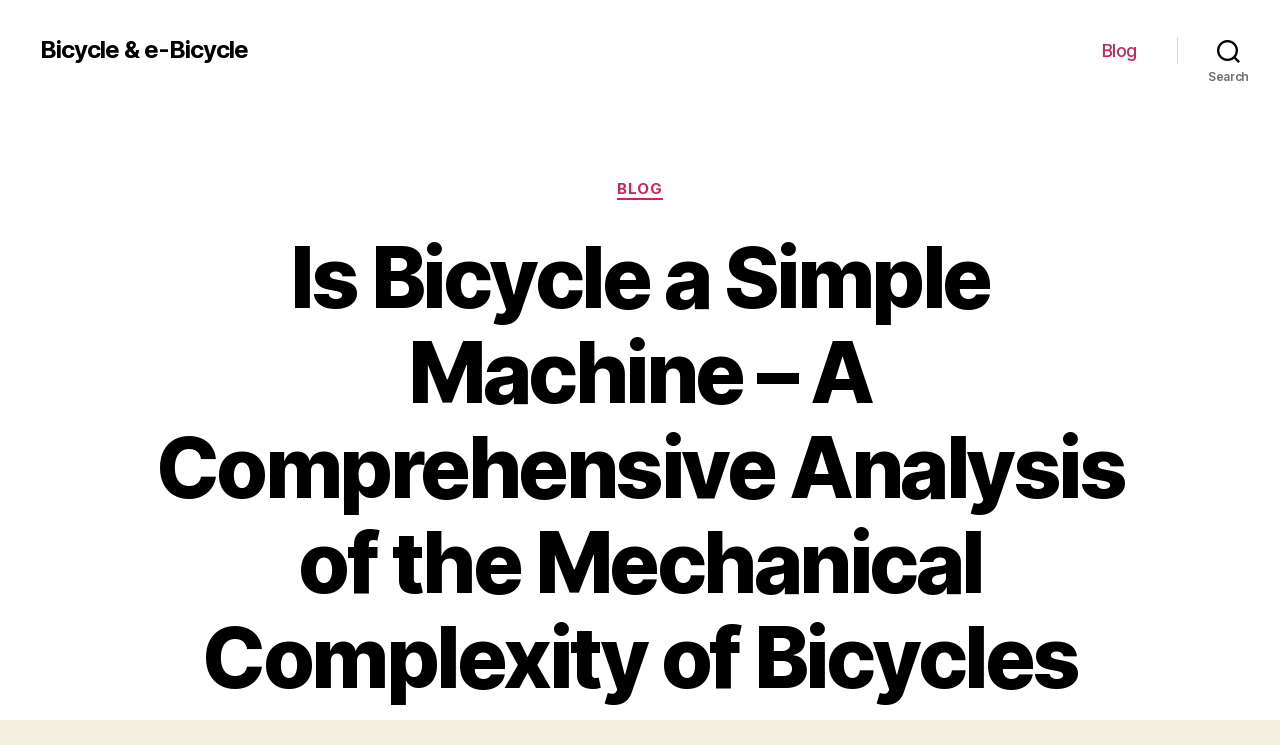

--- FILE ---
content_type: text/html; charset=UTF-8
request_url: https://bicyclepotential.org/blog/is-bicycle-a-simple-machine-a-comprehensive-analysis-of-the-mechanical-complexity-of-bicycles
body_size: 23682
content:
<!DOCTYPE html>

<html class="no-js" lang="en-US">

	<head>

		<meta charset="UTF-8">
		<meta name="viewport" content="width=device-width, initial-scale=1.0" >

		<link rel="profile" href="https://gmpg.org/xfn/11">

		<meta name='robots' content='index, follow, max-image-preview:large, max-snippet:-1, max-video-preview:-1' />

	<!-- This site is optimized with the Yoast SEO Premium plugin v20.7 (Yoast SEO v21.6) - https://yoast.com/wordpress/plugins/seo/ -->
	<title>Discovering If a Bicycle Is a Simple Machine</title>
	<meta name="description" content="Explore the concept of simplicity in bicycle mechanics and uncover whether a bicycle can be classified as a simple machine." />
	<link rel="canonical" href="https://bicyclepotential.org/blog/is-bicycle-a-simple-machine-a-comprehensive-analysis-of-the-mechanical-complexity-of-bicycles" />
	<meta property="og:locale" content="en_US" />
	<meta property="og:type" content="article" />
	<meta property="og:title" content="Is Bicycle a Simple Machine - A Comprehensive Analysis of the Mechanical Complexity of Bicycles" />
	<meta property="og:description" content="Explore the concept of simplicity in bicycle mechanics and uncover whether a bicycle can be classified as a simple machine." />
	<meta property="og:url" content="https://bicyclepotential.org/blog/is-bicycle-a-simple-machine-a-comprehensive-analysis-of-the-mechanical-complexity-of-bicycles" />
	<meta property="og:site_name" content="Bicycle &amp; e-Bicycle" />
	<meta property="article:published_time" content="2023-12-08T15:48:44+00:00" />
	<meta name="author" content="bicycle-u" />
	<meta name="twitter:card" content="summary_large_image" />
	<meta name="twitter:label1" content="Written by" />
	<meta name="twitter:data1" content="bicycle-u" />
	<meta name="twitter:label2" content="Est. reading time" />
	<meta name="twitter:data2" content="29 minutes" />
	<!-- / Yoast SEO Premium plugin. -->


<link rel="alternate" type="application/rss+xml" title="Bicycle &amp; e-Bicycle &raquo; Feed" href="https://bicyclepotential.org/feed" />
<link rel="alternate" type="application/rss+xml" title="Bicycle &amp; e-Bicycle &raquo; Comments Feed" href="https://bicyclepotential.org/comments/feed" />
<link rel="alternate" type="application/rss+xml" title="Bicycle &amp; e-Bicycle &raquo; Is Bicycle a Simple Machine &#8211; A Comprehensive Analysis of the Mechanical Complexity of Bicycles Comments Feed" href="https://bicyclepotential.org/blog/is-bicycle-a-simple-machine-a-comprehensive-analysis-of-the-mechanical-complexity-of-bicycles/feed" />
<link rel="alternate" title="oEmbed (JSON)" type="application/json+oembed" href="https://bicyclepotential.org/wp-json/oembed/1.0/embed?url=https%3A%2F%2Fbicyclepotential.org%2Fblog%2Fis-bicycle-a-simple-machine-a-comprehensive-analysis-of-the-mechanical-complexity-of-bicycles" />
<link rel="alternate" title="oEmbed (XML)" type="text/xml+oembed" href="https://bicyclepotential.org/wp-json/oembed/1.0/embed?url=https%3A%2F%2Fbicyclepotential.org%2Fblog%2Fis-bicycle-a-simple-machine-a-comprehensive-analysis-of-the-mechanical-complexity-of-bicycles&#038;format=xml" />
<style id='wp-img-auto-sizes-contain-inline-css'>
img:is([sizes=auto i],[sizes^="auto," i]){contain-intrinsic-size:3000px 1500px}
/*# sourceURL=wp-img-auto-sizes-contain-inline-css */
</style>
<style id='wp-emoji-styles-inline-css'>

	img.wp-smiley, img.emoji {
		display: inline !important;
		border: none !important;
		box-shadow: none !important;
		height: 1em !important;
		width: 1em !important;
		margin: 0 0.07em !important;
		vertical-align: -0.1em !important;
		background: none !important;
		padding: 0 !important;
	}
/*# sourceURL=wp-emoji-styles-inline-css */
</style>
<style id='wp-block-library-inline-css'>
:root{--wp-block-synced-color:#7a00df;--wp-block-synced-color--rgb:122,0,223;--wp-bound-block-color:var(--wp-block-synced-color);--wp-editor-canvas-background:#ddd;--wp-admin-theme-color:#007cba;--wp-admin-theme-color--rgb:0,124,186;--wp-admin-theme-color-darker-10:#006ba1;--wp-admin-theme-color-darker-10--rgb:0,107,160.5;--wp-admin-theme-color-darker-20:#005a87;--wp-admin-theme-color-darker-20--rgb:0,90,135;--wp-admin-border-width-focus:2px}@media (min-resolution:192dpi){:root{--wp-admin-border-width-focus:1.5px}}.wp-element-button{cursor:pointer}:root .has-very-light-gray-background-color{background-color:#eee}:root .has-very-dark-gray-background-color{background-color:#313131}:root .has-very-light-gray-color{color:#eee}:root .has-very-dark-gray-color{color:#313131}:root .has-vivid-green-cyan-to-vivid-cyan-blue-gradient-background{background:linear-gradient(135deg,#00d084,#0693e3)}:root .has-purple-crush-gradient-background{background:linear-gradient(135deg,#34e2e4,#4721fb 50%,#ab1dfe)}:root .has-hazy-dawn-gradient-background{background:linear-gradient(135deg,#faaca8,#dad0ec)}:root .has-subdued-olive-gradient-background{background:linear-gradient(135deg,#fafae1,#67a671)}:root .has-atomic-cream-gradient-background{background:linear-gradient(135deg,#fdd79a,#004a59)}:root .has-nightshade-gradient-background{background:linear-gradient(135deg,#330968,#31cdcf)}:root .has-midnight-gradient-background{background:linear-gradient(135deg,#020381,#2874fc)}:root{--wp--preset--font-size--normal:16px;--wp--preset--font-size--huge:42px}.has-regular-font-size{font-size:1em}.has-larger-font-size{font-size:2.625em}.has-normal-font-size{font-size:var(--wp--preset--font-size--normal)}.has-huge-font-size{font-size:var(--wp--preset--font-size--huge)}.has-text-align-center{text-align:center}.has-text-align-left{text-align:left}.has-text-align-right{text-align:right}.has-fit-text{white-space:nowrap!important}#end-resizable-editor-section{display:none}.aligncenter{clear:both}.items-justified-left{justify-content:flex-start}.items-justified-center{justify-content:center}.items-justified-right{justify-content:flex-end}.items-justified-space-between{justify-content:space-between}.screen-reader-text{border:0;clip-path:inset(50%);height:1px;margin:-1px;overflow:hidden;padding:0;position:absolute;width:1px;word-wrap:normal!important}.screen-reader-text:focus{background-color:#ddd;clip-path:none;color:#444;display:block;font-size:1em;height:auto;left:5px;line-height:normal;padding:15px 23px 14px;text-decoration:none;top:5px;width:auto;z-index:100000}html :where(.has-border-color){border-style:solid}html :where([style*=border-top-color]){border-top-style:solid}html :where([style*=border-right-color]){border-right-style:solid}html :where([style*=border-bottom-color]){border-bottom-style:solid}html :where([style*=border-left-color]){border-left-style:solid}html :where([style*=border-width]){border-style:solid}html :where([style*=border-top-width]){border-top-style:solid}html :where([style*=border-right-width]){border-right-style:solid}html :where([style*=border-bottom-width]){border-bottom-style:solid}html :where([style*=border-left-width]){border-left-style:solid}html :where(img[class*=wp-image-]){height:auto;max-width:100%}:where(figure){margin:0 0 1em}html :where(.is-position-sticky){--wp-admin--admin-bar--position-offset:var(--wp-admin--admin-bar--height,0px)}@media screen and (max-width:600px){html :where(.is-position-sticky){--wp-admin--admin-bar--position-offset:0px}}

/*# sourceURL=wp-block-library-inline-css */
</style><style id='wp-block-search-inline-css'>
.wp-block-search__button{margin-left:10px;word-break:normal}.wp-block-search__button.has-icon{line-height:0}.wp-block-search__button svg{height:1.25em;min-height:24px;min-width:24px;width:1.25em;fill:currentColor;vertical-align:text-bottom}:where(.wp-block-search__button){border:1px solid #ccc;padding:6px 10px}.wp-block-search__inside-wrapper{display:flex;flex:auto;flex-wrap:nowrap;max-width:100%}.wp-block-search__label{width:100%}.wp-block-search.wp-block-search__button-only .wp-block-search__button{box-sizing:border-box;display:flex;flex-shrink:0;justify-content:center;margin-left:0;max-width:100%}.wp-block-search.wp-block-search__button-only .wp-block-search__inside-wrapper{min-width:0!important;transition-property:width}.wp-block-search.wp-block-search__button-only .wp-block-search__input{flex-basis:100%;transition-duration:.3s}.wp-block-search.wp-block-search__button-only.wp-block-search__searchfield-hidden,.wp-block-search.wp-block-search__button-only.wp-block-search__searchfield-hidden .wp-block-search__inside-wrapper{overflow:hidden}.wp-block-search.wp-block-search__button-only.wp-block-search__searchfield-hidden .wp-block-search__input{border-left-width:0!important;border-right-width:0!important;flex-basis:0;flex-grow:0;margin:0;min-width:0!important;padding-left:0!important;padding-right:0!important;width:0!important}:where(.wp-block-search__input){appearance:none;border:1px solid #949494;flex-grow:1;font-family:inherit;font-size:inherit;font-style:inherit;font-weight:inherit;letter-spacing:inherit;line-height:inherit;margin-left:0;margin-right:0;min-width:3rem;padding:8px;text-decoration:unset!important;text-transform:inherit}:where(.wp-block-search__button-inside .wp-block-search__inside-wrapper){background-color:#fff;border:1px solid #949494;box-sizing:border-box;padding:4px}:where(.wp-block-search__button-inside .wp-block-search__inside-wrapper) .wp-block-search__input{border:none;border-radius:0;padding:0 4px}:where(.wp-block-search__button-inside .wp-block-search__inside-wrapper) .wp-block-search__input:focus{outline:none}:where(.wp-block-search__button-inside .wp-block-search__inside-wrapper) :where(.wp-block-search__button){padding:4px 8px}.wp-block-search.aligncenter .wp-block-search__inside-wrapper{margin:auto}.wp-block[data-align=right] .wp-block-search.wp-block-search__button-only .wp-block-search__inside-wrapper{float:right}
/*# sourceURL=https://bicyclepotential.org/wp-includes/blocks/search/style.min.css */
</style>
<style id='global-styles-inline-css'>
:root{--wp--preset--aspect-ratio--square: 1;--wp--preset--aspect-ratio--4-3: 4/3;--wp--preset--aspect-ratio--3-4: 3/4;--wp--preset--aspect-ratio--3-2: 3/2;--wp--preset--aspect-ratio--2-3: 2/3;--wp--preset--aspect-ratio--16-9: 16/9;--wp--preset--aspect-ratio--9-16: 9/16;--wp--preset--color--black: #000000;--wp--preset--color--cyan-bluish-gray: #abb8c3;--wp--preset--color--white: #ffffff;--wp--preset--color--pale-pink: #f78da7;--wp--preset--color--vivid-red: #cf2e2e;--wp--preset--color--luminous-vivid-orange: #ff6900;--wp--preset--color--luminous-vivid-amber: #fcb900;--wp--preset--color--light-green-cyan: #7bdcb5;--wp--preset--color--vivid-green-cyan: #00d084;--wp--preset--color--pale-cyan-blue: #8ed1fc;--wp--preset--color--vivid-cyan-blue: #0693e3;--wp--preset--color--vivid-purple: #9b51e0;--wp--preset--color--accent: #cd2653;--wp--preset--color--primary: #000000;--wp--preset--color--secondary: #6d6d6d;--wp--preset--color--subtle-background: #dcd7ca;--wp--preset--color--background: #f5efe0;--wp--preset--gradient--vivid-cyan-blue-to-vivid-purple: linear-gradient(135deg,rgb(6,147,227) 0%,rgb(155,81,224) 100%);--wp--preset--gradient--light-green-cyan-to-vivid-green-cyan: linear-gradient(135deg,rgb(122,220,180) 0%,rgb(0,208,130) 100%);--wp--preset--gradient--luminous-vivid-amber-to-luminous-vivid-orange: linear-gradient(135deg,rgb(252,185,0) 0%,rgb(255,105,0) 100%);--wp--preset--gradient--luminous-vivid-orange-to-vivid-red: linear-gradient(135deg,rgb(255,105,0) 0%,rgb(207,46,46) 100%);--wp--preset--gradient--very-light-gray-to-cyan-bluish-gray: linear-gradient(135deg,rgb(238,238,238) 0%,rgb(169,184,195) 100%);--wp--preset--gradient--cool-to-warm-spectrum: linear-gradient(135deg,rgb(74,234,220) 0%,rgb(151,120,209) 20%,rgb(207,42,186) 40%,rgb(238,44,130) 60%,rgb(251,105,98) 80%,rgb(254,248,76) 100%);--wp--preset--gradient--blush-light-purple: linear-gradient(135deg,rgb(255,206,236) 0%,rgb(152,150,240) 100%);--wp--preset--gradient--blush-bordeaux: linear-gradient(135deg,rgb(254,205,165) 0%,rgb(254,45,45) 50%,rgb(107,0,62) 100%);--wp--preset--gradient--luminous-dusk: linear-gradient(135deg,rgb(255,203,112) 0%,rgb(199,81,192) 50%,rgb(65,88,208) 100%);--wp--preset--gradient--pale-ocean: linear-gradient(135deg,rgb(255,245,203) 0%,rgb(182,227,212) 50%,rgb(51,167,181) 100%);--wp--preset--gradient--electric-grass: linear-gradient(135deg,rgb(202,248,128) 0%,rgb(113,206,126) 100%);--wp--preset--gradient--midnight: linear-gradient(135deg,rgb(2,3,129) 0%,rgb(40,116,252) 100%);--wp--preset--font-size--small: 18px;--wp--preset--font-size--medium: 20px;--wp--preset--font-size--large: 26.25px;--wp--preset--font-size--x-large: 42px;--wp--preset--font-size--normal: 21px;--wp--preset--font-size--larger: 32px;--wp--preset--spacing--20: 0.44rem;--wp--preset--spacing--30: 0.67rem;--wp--preset--spacing--40: 1rem;--wp--preset--spacing--50: 1.5rem;--wp--preset--spacing--60: 2.25rem;--wp--preset--spacing--70: 3.38rem;--wp--preset--spacing--80: 5.06rem;--wp--preset--shadow--natural: 6px 6px 9px rgba(0, 0, 0, 0.2);--wp--preset--shadow--deep: 12px 12px 50px rgba(0, 0, 0, 0.4);--wp--preset--shadow--sharp: 6px 6px 0px rgba(0, 0, 0, 0.2);--wp--preset--shadow--outlined: 6px 6px 0px -3px rgb(255, 255, 255), 6px 6px rgb(0, 0, 0);--wp--preset--shadow--crisp: 6px 6px 0px rgb(0, 0, 0);}:where(.is-layout-flex){gap: 0.5em;}:where(.is-layout-grid){gap: 0.5em;}body .is-layout-flex{display: flex;}.is-layout-flex{flex-wrap: wrap;align-items: center;}.is-layout-flex > :is(*, div){margin: 0;}body .is-layout-grid{display: grid;}.is-layout-grid > :is(*, div){margin: 0;}:where(.wp-block-columns.is-layout-flex){gap: 2em;}:where(.wp-block-columns.is-layout-grid){gap: 2em;}:where(.wp-block-post-template.is-layout-flex){gap: 1.25em;}:where(.wp-block-post-template.is-layout-grid){gap: 1.25em;}.has-black-color{color: var(--wp--preset--color--black) !important;}.has-cyan-bluish-gray-color{color: var(--wp--preset--color--cyan-bluish-gray) !important;}.has-white-color{color: var(--wp--preset--color--white) !important;}.has-pale-pink-color{color: var(--wp--preset--color--pale-pink) !important;}.has-vivid-red-color{color: var(--wp--preset--color--vivid-red) !important;}.has-luminous-vivid-orange-color{color: var(--wp--preset--color--luminous-vivid-orange) !important;}.has-luminous-vivid-amber-color{color: var(--wp--preset--color--luminous-vivid-amber) !important;}.has-light-green-cyan-color{color: var(--wp--preset--color--light-green-cyan) !important;}.has-vivid-green-cyan-color{color: var(--wp--preset--color--vivid-green-cyan) !important;}.has-pale-cyan-blue-color{color: var(--wp--preset--color--pale-cyan-blue) !important;}.has-vivid-cyan-blue-color{color: var(--wp--preset--color--vivid-cyan-blue) !important;}.has-vivid-purple-color{color: var(--wp--preset--color--vivid-purple) !important;}.has-black-background-color{background-color: var(--wp--preset--color--black) !important;}.has-cyan-bluish-gray-background-color{background-color: var(--wp--preset--color--cyan-bluish-gray) !important;}.has-white-background-color{background-color: var(--wp--preset--color--white) !important;}.has-pale-pink-background-color{background-color: var(--wp--preset--color--pale-pink) !important;}.has-vivid-red-background-color{background-color: var(--wp--preset--color--vivid-red) !important;}.has-luminous-vivid-orange-background-color{background-color: var(--wp--preset--color--luminous-vivid-orange) !important;}.has-luminous-vivid-amber-background-color{background-color: var(--wp--preset--color--luminous-vivid-amber) !important;}.has-light-green-cyan-background-color{background-color: var(--wp--preset--color--light-green-cyan) !important;}.has-vivid-green-cyan-background-color{background-color: var(--wp--preset--color--vivid-green-cyan) !important;}.has-pale-cyan-blue-background-color{background-color: var(--wp--preset--color--pale-cyan-blue) !important;}.has-vivid-cyan-blue-background-color{background-color: var(--wp--preset--color--vivid-cyan-blue) !important;}.has-vivid-purple-background-color{background-color: var(--wp--preset--color--vivid-purple) !important;}.has-black-border-color{border-color: var(--wp--preset--color--black) !important;}.has-cyan-bluish-gray-border-color{border-color: var(--wp--preset--color--cyan-bluish-gray) !important;}.has-white-border-color{border-color: var(--wp--preset--color--white) !important;}.has-pale-pink-border-color{border-color: var(--wp--preset--color--pale-pink) !important;}.has-vivid-red-border-color{border-color: var(--wp--preset--color--vivid-red) !important;}.has-luminous-vivid-orange-border-color{border-color: var(--wp--preset--color--luminous-vivid-orange) !important;}.has-luminous-vivid-amber-border-color{border-color: var(--wp--preset--color--luminous-vivid-amber) !important;}.has-light-green-cyan-border-color{border-color: var(--wp--preset--color--light-green-cyan) !important;}.has-vivid-green-cyan-border-color{border-color: var(--wp--preset--color--vivid-green-cyan) !important;}.has-pale-cyan-blue-border-color{border-color: var(--wp--preset--color--pale-cyan-blue) !important;}.has-vivid-cyan-blue-border-color{border-color: var(--wp--preset--color--vivid-cyan-blue) !important;}.has-vivid-purple-border-color{border-color: var(--wp--preset--color--vivid-purple) !important;}.has-vivid-cyan-blue-to-vivid-purple-gradient-background{background: var(--wp--preset--gradient--vivid-cyan-blue-to-vivid-purple) !important;}.has-light-green-cyan-to-vivid-green-cyan-gradient-background{background: var(--wp--preset--gradient--light-green-cyan-to-vivid-green-cyan) !important;}.has-luminous-vivid-amber-to-luminous-vivid-orange-gradient-background{background: var(--wp--preset--gradient--luminous-vivid-amber-to-luminous-vivid-orange) !important;}.has-luminous-vivid-orange-to-vivid-red-gradient-background{background: var(--wp--preset--gradient--luminous-vivid-orange-to-vivid-red) !important;}.has-very-light-gray-to-cyan-bluish-gray-gradient-background{background: var(--wp--preset--gradient--very-light-gray-to-cyan-bluish-gray) !important;}.has-cool-to-warm-spectrum-gradient-background{background: var(--wp--preset--gradient--cool-to-warm-spectrum) !important;}.has-blush-light-purple-gradient-background{background: var(--wp--preset--gradient--blush-light-purple) !important;}.has-blush-bordeaux-gradient-background{background: var(--wp--preset--gradient--blush-bordeaux) !important;}.has-luminous-dusk-gradient-background{background: var(--wp--preset--gradient--luminous-dusk) !important;}.has-pale-ocean-gradient-background{background: var(--wp--preset--gradient--pale-ocean) !important;}.has-electric-grass-gradient-background{background: var(--wp--preset--gradient--electric-grass) !important;}.has-midnight-gradient-background{background: var(--wp--preset--gradient--midnight) !important;}.has-small-font-size{font-size: var(--wp--preset--font-size--small) !important;}.has-medium-font-size{font-size: var(--wp--preset--font-size--medium) !important;}.has-large-font-size{font-size: var(--wp--preset--font-size--large) !important;}.has-x-large-font-size{font-size: var(--wp--preset--font-size--x-large) !important;}
/*# sourceURL=global-styles-inline-css */
</style>

<style id='classic-theme-styles-inline-css'>
/*! This file is auto-generated */
.wp-block-button__link{color:#fff;background-color:#32373c;border-radius:9999px;box-shadow:none;text-decoration:none;padding:calc(.667em + 2px) calc(1.333em + 2px);font-size:1.125em}.wp-block-file__button{background:#32373c;color:#fff;text-decoration:none}
/*# sourceURL=/wp-includes/css/classic-themes.min.css */
</style>
<link rel='stylesheet' id='twentytwenty-style-css' href='https://bicyclepotential.org/wp-content/themes/twentytwenty/style.css?ver=1.9' media='all' />
<style id='twentytwenty-style-inline-css'>
.color-accent,.color-accent-hover:hover,.color-accent-hover:focus,:root .has-accent-color,.has-drop-cap:not(:focus):first-letter,.wp-block-button.is-style-outline,a { color: #cd2653; }blockquote,.border-color-accent,.border-color-accent-hover:hover,.border-color-accent-hover:focus { border-color: #cd2653; }button,.button,.faux-button,.wp-block-button__link,.wp-block-file .wp-block-file__button,input[type="button"],input[type="reset"],input[type="submit"],.bg-accent,.bg-accent-hover:hover,.bg-accent-hover:focus,:root .has-accent-background-color,.comment-reply-link { background-color: #cd2653; }.fill-children-accent,.fill-children-accent * { fill: #cd2653; }body,.entry-title a,:root .has-primary-color { color: #000000; }:root .has-primary-background-color { background-color: #000000; }cite,figcaption,.wp-caption-text,.post-meta,.entry-content .wp-block-archives li,.entry-content .wp-block-categories li,.entry-content .wp-block-latest-posts li,.wp-block-latest-comments__comment-date,.wp-block-latest-posts__post-date,.wp-block-embed figcaption,.wp-block-image figcaption,.wp-block-pullquote cite,.comment-metadata,.comment-respond .comment-notes,.comment-respond .logged-in-as,.pagination .dots,.entry-content hr:not(.has-background),hr.styled-separator,:root .has-secondary-color { color: #6d6d6d; }:root .has-secondary-background-color { background-color: #6d6d6d; }pre,fieldset,input,textarea,table,table *,hr { border-color: #dcd7ca; }caption,code,code,kbd,samp,.wp-block-table.is-style-stripes tbody tr:nth-child(odd),:root .has-subtle-background-background-color { background-color: #dcd7ca; }.wp-block-table.is-style-stripes { border-bottom-color: #dcd7ca; }.wp-block-latest-posts.is-grid li { border-top-color: #dcd7ca; }:root .has-subtle-background-color { color: #dcd7ca; }body:not(.overlay-header) .primary-menu > li > a,body:not(.overlay-header) .primary-menu > li > .icon,.modal-menu a,.footer-menu a, .footer-widgets a,#site-footer .wp-block-button.is-style-outline,.wp-block-pullquote:before,.singular:not(.overlay-header) .entry-header a,.archive-header a,.header-footer-group .color-accent,.header-footer-group .color-accent-hover:hover { color: #cd2653; }.social-icons a,#site-footer button:not(.toggle),#site-footer .button,#site-footer .faux-button,#site-footer .wp-block-button__link,#site-footer .wp-block-file__button,#site-footer input[type="button"],#site-footer input[type="reset"],#site-footer input[type="submit"] { background-color: #cd2653; }.header-footer-group,body:not(.overlay-header) #site-header .toggle,.menu-modal .toggle { color: #000000; }body:not(.overlay-header) .primary-menu ul { background-color: #000000; }body:not(.overlay-header) .primary-menu > li > ul:after { border-bottom-color: #000000; }body:not(.overlay-header) .primary-menu ul ul:after { border-left-color: #000000; }.site-description,body:not(.overlay-header) .toggle-inner .toggle-text,.widget .post-date,.widget .rss-date,.widget_archive li,.widget_categories li,.widget cite,.widget_pages li,.widget_meta li,.widget_nav_menu li,.powered-by-wordpress,.to-the-top,.singular .entry-header .post-meta,.singular:not(.overlay-header) .entry-header .post-meta a { color: #6d6d6d; }.header-footer-group pre,.header-footer-group fieldset,.header-footer-group input,.header-footer-group textarea,.header-footer-group table,.header-footer-group table *,.footer-nav-widgets-wrapper,#site-footer,.menu-modal nav *,.footer-widgets-outer-wrapper,.footer-top { border-color: #dcd7ca; }.header-footer-group table caption,body:not(.overlay-header) .header-inner .toggle-wrapper::before { background-color: #dcd7ca; }
/*# sourceURL=twentytwenty-style-inline-css */
</style>
<link rel='stylesheet' id='twentytwenty-print-style-css' href='https://bicyclepotential.org/wp-content/themes/twentytwenty/print.css?ver=1.9' media='print' />
<script src="https://bicyclepotential.org/wp-content/themes/twentytwenty/assets/js/index.js?ver=1.9" id="twentytwenty-js-js" async></script>
<link rel="https://api.w.org/" href="https://bicyclepotential.org/wp-json/" /><link rel="alternate" title="JSON" type="application/json" href="https://bicyclepotential.org/wp-json/wp/v2/posts/2177" /><link rel="EditURI" type="application/rsd+xml" title="RSD" href="https://bicyclepotential.org/xmlrpc.php?rsd" />
<meta name="generator" content="WordPress 6.9" />
<link rel='shortlink' href='https://bicyclepotential.org/?p=2177' />
	<script>document.documentElement.className = document.documentElement.className.replace( 'no-js', 'js' );</script>
	<link rel="icon" href="https://bicyclepotential.org/wp-content/uploads/cropped-e-bike-32x32.png" sizes="32x32" />
<link rel="icon" href="https://bicyclepotential.org/wp-content/uploads/cropped-e-bike-192x192.png" sizes="192x192" />
<link rel="apple-touch-icon" href="https://bicyclepotential.org/wp-content/uploads/cropped-e-bike-180x180.png" />
<meta name="msapplication-TileImage" content="https://bicyclepotential.org/wp-content/uploads/cropped-e-bike-270x270.png" />

	<link rel='stylesheet' id='yarppRelatedCss-css' href='https://bicyclepotential.org/wp-content/plugins/yet-another-related-posts-plugin/style/related.css?ver=5.30.9' media='all' />
</head>

	<body class="wp-singular post-template-default single single-post postid-2177 single-format-standard wp-embed-responsive wp-theme-twentytwenty singular enable-search-modal missing-post-thumbnail has-single-pagination showing-comments show-avatars footer-top-visible">

		<a class="skip-link screen-reader-text" href="#site-content">Skip to the content</a>
		<header id="site-header" class="header-footer-group">

			<div class="header-inner section-inner">

				<div class="header-titles-wrapper">

					
						<button class="toggle search-toggle mobile-search-toggle" data-toggle-target=".search-modal" data-toggle-body-class="showing-search-modal" data-set-focus=".search-modal .search-field" aria-expanded="false">
							<span class="toggle-inner">
								<span class="toggle-icon">
									<svg class="svg-icon" aria-hidden="true" role="img" focusable="false" xmlns="http://www.w3.org/2000/svg" width="23" height="23" viewBox="0 0 23 23"><path d="M38.710696,48.0601792 L43,52.3494831 L41.3494831,54 L37.0601792,49.710696 C35.2632422,51.1481185 32.9839107,52.0076499 30.5038249,52.0076499 C24.7027226,52.0076499 20,47.3049272 20,41.5038249 C20,35.7027226 24.7027226,31 30.5038249,31 C36.3049272,31 41.0076499,35.7027226 41.0076499,41.5038249 C41.0076499,43.9839107 40.1481185,46.2632422 38.710696,48.0601792 Z M36.3875844,47.1716785 C37.8030221,45.7026647 38.6734666,43.7048964 38.6734666,41.5038249 C38.6734666,36.9918565 35.0157934,33.3341833 30.5038249,33.3341833 C25.9918565,33.3341833 22.3341833,36.9918565 22.3341833,41.5038249 C22.3341833,46.0157934 25.9918565,49.6734666 30.5038249,49.6734666 C32.7048964,49.6734666 34.7026647,48.8030221 36.1716785,47.3875844 C36.2023931,47.347638 36.2360451,47.3092237 36.2726343,47.2726343 C36.3092237,47.2360451 36.347638,47.2023931 36.3875844,47.1716785 Z" transform="translate(-20 -31)" /></svg>								</span>
								<span class="toggle-text">Search</span>
							</span>
						</button><!-- .search-toggle -->

					
					<div class="header-titles">

						<div class="site-title faux-heading"><a href="https://bicyclepotential.org/">Bicycle &amp; e-Bicycle</a></div>
					</div><!-- .header-titles -->

					<button class="toggle nav-toggle mobile-nav-toggle" data-toggle-target=".menu-modal"  data-toggle-body-class="showing-menu-modal" aria-expanded="false" data-set-focus=".close-nav-toggle">
						<span class="toggle-inner">
							<span class="toggle-icon">
								<svg class="svg-icon" aria-hidden="true" role="img" focusable="false" xmlns="http://www.w3.org/2000/svg" width="26" height="7" viewBox="0 0 26 7"><path fill-rule="evenodd" d="M332.5,45 C330.567003,45 329,43.4329966 329,41.5 C329,39.5670034 330.567003,38 332.5,38 C334.432997,38 336,39.5670034 336,41.5 C336,43.4329966 334.432997,45 332.5,45 Z M342,45 C340.067003,45 338.5,43.4329966 338.5,41.5 C338.5,39.5670034 340.067003,38 342,38 C343.932997,38 345.5,39.5670034 345.5,41.5 C345.5,43.4329966 343.932997,45 342,45 Z M351.5,45 C349.567003,45 348,43.4329966 348,41.5 C348,39.5670034 349.567003,38 351.5,38 C353.432997,38 355,39.5670034 355,41.5 C355,43.4329966 353.432997,45 351.5,45 Z" transform="translate(-329 -38)" /></svg>							</span>
							<span class="toggle-text">Menu</span>
						</span>
					</button><!-- .nav-toggle -->

				</div><!-- .header-titles-wrapper -->

				<div class="header-navigation-wrapper">

					
							<nav class="primary-menu-wrapper" aria-label="Horizontal">

								<ul class="primary-menu reset-list-style">

								<li id="menu-item-3797" class="menu-item menu-item-type-taxonomy menu-item-object-category current-post-ancestor current-menu-parent current-post-parent menu-item-3797"><a href="https://bicyclepotential.org/blog">Blog</a></li>

								</ul>

							</nav><!-- .primary-menu-wrapper -->

						
						<div class="header-toggles hide-no-js">

						
							<div class="toggle-wrapper search-toggle-wrapper">

								<button class="toggle search-toggle desktop-search-toggle" data-toggle-target=".search-modal" data-toggle-body-class="showing-search-modal" data-set-focus=".search-modal .search-field" aria-expanded="false">
									<span class="toggle-inner">
										<svg class="svg-icon" aria-hidden="true" role="img" focusable="false" xmlns="http://www.w3.org/2000/svg" width="23" height="23" viewBox="0 0 23 23"><path d="M38.710696,48.0601792 L43,52.3494831 L41.3494831,54 L37.0601792,49.710696 C35.2632422,51.1481185 32.9839107,52.0076499 30.5038249,52.0076499 C24.7027226,52.0076499 20,47.3049272 20,41.5038249 C20,35.7027226 24.7027226,31 30.5038249,31 C36.3049272,31 41.0076499,35.7027226 41.0076499,41.5038249 C41.0076499,43.9839107 40.1481185,46.2632422 38.710696,48.0601792 Z M36.3875844,47.1716785 C37.8030221,45.7026647 38.6734666,43.7048964 38.6734666,41.5038249 C38.6734666,36.9918565 35.0157934,33.3341833 30.5038249,33.3341833 C25.9918565,33.3341833 22.3341833,36.9918565 22.3341833,41.5038249 C22.3341833,46.0157934 25.9918565,49.6734666 30.5038249,49.6734666 C32.7048964,49.6734666 34.7026647,48.8030221 36.1716785,47.3875844 C36.2023931,47.347638 36.2360451,47.3092237 36.2726343,47.2726343 C36.3092237,47.2360451 36.347638,47.2023931 36.3875844,47.1716785 Z" transform="translate(-20 -31)" /></svg>										<span class="toggle-text">Search</span>
									</span>
								</button><!-- .search-toggle -->

							</div>

							
						</div><!-- .header-toggles -->
						
				</div><!-- .header-navigation-wrapper -->

			</div><!-- .header-inner -->

			<div class="search-modal cover-modal header-footer-group" data-modal-target-string=".search-modal">

	<div class="search-modal-inner modal-inner">

		<div class="section-inner">

			<form role="search" aria-label="Search for:" method="get" class="search-form" action="https://bicyclepotential.org/">
	<label for="search-form-1">
		<span class="screen-reader-text">Search for:</span>
		<input type="search" id="search-form-1" class="search-field" placeholder="Search &hellip;" value="" name="s" />
	</label>
	<input type="submit" class="search-submit" value="Search" />
</form>

			<button class="toggle search-untoggle close-search-toggle fill-children-current-color" data-toggle-target=".search-modal" data-toggle-body-class="showing-search-modal" data-set-focus=".search-modal .search-field">
				<span class="screen-reader-text">Close search</span>
				<svg class="svg-icon" aria-hidden="true" role="img" focusable="false" xmlns="http://www.w3.org/2000/svg" width="16" height="16" viewBox="0 0 16 16"><polygon fill="" fill-rule="evenodd" points="6.852 7.649 .399 1.195 1.445 .149 7.899 6.602 14.352 .149 15.399 1.195 8.945 7.649 15.399 14.102 14.352 15.149 7.899 8.695 1.445 15.149 .399 14.102" /></svg>			</button><!-- .search-toggle -->

		</div><!-- .section-inner -->

	</div><!-- .search-modal-inner -->

</div><!-- .menu-modal -->

		</header><!-- #site-header -->

		
<div class="menu-modal cover-modal header-footer-group" data-modal-target-string=".menu-modal">

	<div class="menu-modal-inner modal-inner">

		<div class="menu-wrapper section-inner">

			<div class="menu-top">

				<button class="toggle close-nav-toggle fill-children-current-color" data-toggle-target=".menu-modal" data-toggle-body-class="showing-menu-modal" aria-expanded="false" data-set-focus=".menu-modal">
					<span class="toggle-text">Close Menu</span>
					<svg class="svg-icon" aria-hidden="true" role="img" focusable="false" xmlns="http://www.w3.org/2000/svg" width="16" height="16" viewBox="0 0 16 16"><polygon fill="" fill-rule="evenodd" points="6.852 7.649 .399 1.195 1.445 .149 7.899 6.602 14.352 .149 15.399 1.195 8.945 7.649 15.399 14.102 14.352 15.149 7.899 8.695 1.445 15.149 .399 14.102" /></svg>				</button><!-- .nav-toggle -->

				
					<nav class="mobile-menu" aria-label="Mobile">

						<ul class="modal-menu reset-list-style">

						<li class="menu-item menu-item-type-taxonomy menu-item-object-category current-post-ancestor current-menu-parent current-post-parent menu-item-3797"><div class="ancestor-wrapper"><a href="https://bicyclepotential.org/blog">Blog</a></div><!-- .ancestor-wrapper --></li>

						</ul>

					</nav>

					
			</div><!-- .menu-top -->

			<div class="menu-bottom">

				
			</div><!-- .menu-bottom -->

		</div><!-- .menu-wrapper -->

	</div><!-- .menu-modal-inner -->

</div><!-- .menu-modal -->

<main id="site-content">

	
<article class="post-2177 post type-post status-publish format-standard hentry category-blog" id="post-2177">

	
<header class="entry-header has-text-align-center header-footer-group">

	<div class="entry-header-inner section-inner medium">

		
			<div class="entry-categories">
				<span class="screen-reader-text">Categories</span>
				<div class="entry-categories-inner">
					<a href="https://bicyclepotential.org/blog" rel="category tag">Blog</a>				</div><!-- .entry-categories-inner -->
			</div><!-- .entry-categories -->

			<h1 class="entry-title">Is Bicycle a Simple Machine &#8211; A Comprehensive Analysis of the Mechanical Complexity of Bicycles</h1>
		<div class="post-meta-wrapper post-meta-single post-meta-single-top">

			<ul class="post-meta">

									<li class="post-author meta-wrapper">
						<span class="meta-icon">
							<span class="screen-reader-text">Post author</span>
							<svg class="svg-icon" aria-hidden="true" role="img" focusable="false" xmlns="http://www.w3.org/2000/svg" width="18" height="20" viewBox="0 0 18 20"><path fill="" d="M18,19 C18,19.5522847 17.5522847,20 17,20 C16.4477153,20 16,19.5522847 16,19 L16,17 C16,15.3431458 14.6568542,14 13,14 L5,14 C3.34314575,14 2,15.3431458 2,17 L2,19 C2,19.5522847 1.55228475,20 1,20 C0.44771525,20 0,19.5522847 0,19 L0,17 C0,14.2385763 2.23857625,12 5,12 L13,12 C15.7614237,12 18,14.2385763 18,17 L18,19 Z M9,10 C6.23857625,10 4,7.76142375 4,5 C4,2.23857625 6.23857625,0 9,0 C11.7614237,0 14,2.23857625 14,5 C14,7.76142375 11.7614237,10 9,10 Z M9,8 C10.6568542,8 12,6.65685425 12,5 C12,3.34314575 10.6568542,2 9,2 C7.34314575,2 6,3.34314575 6,5 C6,6.65685425 7.34314575,8 9,8 Z" /></svg>						</span>
						<span class="meta-text">
							By <a href="https://bicyclepotential.org/author/bicycle-u">bicycle-u</a>						</span>
					</li>
										<li class="post-date meta-wrapper">
						<span class="meta-icon">
							<span class="screen-reader-text">Post date</span>
							<svg class="svg-icon" aria-hidden="true" role="img" focusable="false" xmlns="http://www.w3.org/2000/svg" width="18" height="19" viewBox="0 0 18 19"><path fill="" d="M4.60069444,4.09375 L3.25,4.09375 C2.47334957,4.09375 1.84375,4.72334957 1.84375,5.5 L1.84375,7.26736111 L16.15625,7.26736111 L16.15625,5.5 C16.15625,4.72334957 15.5266504,4.09375 14.75,4.09375 L13.3993056,4.09375 L13.3993056,4.55555556 C13.3993056,5.02154581 13.0215458,5.39930556 12.5555556,5.39930556 C12.0895653,5.39930556 11.7118056,5.02154581 11.7118056,4.55555556 L11.7118056,4.09375 L6.28819444,4.09375 L6.28819444,4.55555556 C6.28819444,5.02154581 5.9104347,5.39930556 5.44444444,5.39930556 C4.97845419,5.39930556 4.60069444,5.02154581 4.60069444,4.55555556 L4.60069444,4.09375 Z M6.28819444,2.40625 L11.7118056,2.40625 L11.7118056,1 C11.7118056,0.534009742 12.0895653,0.15625 12.5555556,0.15625 C13.0215458,0.15625 13.3993056,0.534009742 13.3993056,1 L13.3993056,2.40625 L14.75,2.40625 C16.4586309,2.40625 17.84375,3.79136906 17.84375,5.5 L17.84375,15.875 C17.84375,17.5836309 16.4586309,18.96875 14.75,18.96875 L3.25,18.96875 C1.54136906,18.96875 0.15625,17.5836309 0.15625,15.875 L0.15625,5.5 C0.15625,3.79136906 1.54136906,2.40625 3.25,2.40625 L4.60069444,2.40625 L4.60069444,1 C4.60069444,0.534009742 4.97845419,0.15625 5.44444444,0.15625 C5.9104347,0.15625 6.28819444,0.534009742 6.28819444,1 L6.28819444,2.40625 Z M1.84375,8.95486111 L1.84375,15.875 C1.84375,16.6516504 2.47334957,17.28125 3.25,17.28125 L14.75,17.28125 C15.5266504,17.28125 16.15625,16.6516504 16.15625,15.875 L16.15625,8.95486111 L1.84375,8.95486111 Z" /></svg>						</span>
						<span class="meta-text">
							<a href="https://bicyclepotential.org/blog/is-bicycle-a-simple-machine-a-comprehensive-analysis-of-the-mechanical-complexity-of-bicycles">08.12.2023</a>
						</span>
					</li>
					
			</ul><!-- .post-meta -->

		</div><!-- .post-meta-wrapper -->

		
	</div><!-- .entry-header-inner -->

</header><!-- .entry-header -->

	<div class="post-inner thin ">

		<div class="entry-content">

			<p>A bicycle is a fascinating invention that has been around for centuries. It is a mode of transportation that brings joy to people of all ages. But have you ever wondered if a bicycle is a simple machine?</p>
<p>Well, the answer is yes! A bicycle is considered a simple machine because it is made up of a few basic mechanical parts that work together to perform a task. In this case, the task is to move a person from one place to another using the rider&#8217;s energy.</p>
<p>There are several reasons why a bicycle is classified as a simple machine. First, it consists of two wheels that rotate when the rider pedals. These wheels are attached to a frame, which provides support and stability. The rider uses the pedals to transfer energy to the wheels, causing them to turn and propel the bicycle forward.</p>
<p>Additionally, a bicycle has a chain and gears that help in the transmission of energy from the rider to the wheels. The chain connects the pedals to the rear wheel, allowing for efficient power transfer. The gears provide different ratios, enabling the rider to adapt to various terrains and pedal with ease.</p>
<h2>The Basic Components of a Bicycle</h2>
<p>A bicycle is a simple machine consisting of several key components that work together to allow the rider to propel forward. Understanding these basic components can help us appreciate the ingenuity behind this everyday mode of transportation.</p>
<ol>
<li><strong>Frame:</strong> The frame is the backbone of the bicycle. It provides structural support and houses all the other components. Most frames are made of steel, aluminum, or carbon fiber.</li>
<li><strong>Wheels:</strong> The wheels of a bicycle consist of the rim, spokes, and the hub. The rim is the outer circular part that holds the tire in place. The spokes connect the rim to the hub, which holds the axle.</li>
<li><strong>Tires:</strong> The tires are the rubber coverings that provide traction and cushioning. They come in different sizes, treads, and materials depending on the type of terrain the bicycle is designed for.</li>
<li><strong>Brakes:</strong> Brakes are essential for controlling the speed and stopping the bicycle. They can be mechanical or hydraulic, and are usually located on the handlebars. When the rider squeezes the brake lever, the brake pads press against the rim or disc, creating friction that slows down the bicycle.</li>
<li><strong>Chain:</strong> The chain is a crucial component that transfers power from the rider&#8217;s pedals to the rear wheel. It is made up of connected metal links and is driven by the rider&#8217;s pedaling motion.</li>
<li><strong>Derailleurs:</strong> Derailleurs are mechanisms that allow the rider to change gears. They move the chain from one sprocket to another on the front and rear gears, enabling the rider to adjust the resistance and speed accordingly.</li>
<li><strong>Handlebars:</strong> The handlebars provide steering control for the rider. They are usually made of metal or composite materials and can be adjusted for height and angle. The rider holds onto the grips or brake levers to control the direction and speed of the bicycle.</li>
<li><strong>Saddle:</strong> The saddle, also known as the seat, provides a comfortable place for the rider to sit. It is usually padded and can be adjusted for height and angle. Proper saddle position is important for maintaining balance and reducing fatigue.</li>
</ol>
<p>By understanding the basic components of a bicycle, we can appreciate the simplicity and elegance of this machine. Whether it&#8217;s for commuting, recreation, or sport, the bicycle remains a timeless invention that continues to bring joy and freedom to riders around the world.</p>
<h2>Understanding the Purpose of Each Component</h2>
<p>A bicycle is a machine that consists of several components working together to allow for efficient and controlled movement. Each component serves a specific purpose, contributing to the overall functionality and performance of the bicycle.</p>
<p><strong>The frame</strong> is the central structure of the bicycle, providing support and stability. It determines the size and shape of the bicycle and holds all the other components in place.</p>
<p><strong>The wheels</strong> are one of the most important components of a bicycle. They provide the means for the bicycle to move by rolling along the ground. The wheel consists of a rim, spokes, and a hub, which together support the tire and allow for smooth rotation.</p>
<p><strong>The handlebars</strong> allow the rider to steer the bicycle. By turning the handlebars, the rider can change the direction of the bike, enabling it to maneuver through various terrains and obstacles.</p>
<p><strong>The pedals</strong> are what the rider uses to apply force and generate the power needed to move the bicycle. When the rider pushes down on the pedals, the chain transfers this force to the rear wheel, propelling the bicycle forward.</p>
<p><strong>The gears</strong> are a system of cogs and chains that allow the rider to adjust the resistance and speed at which the bike moves. By shifting gears, the rider can make pedaling easier or harder depending on the terrain or desired speed.</p>
<p><strong>The brakes</strong> are responsible for stopping and slowing down the bicycle. They typically consist of two levers, one for each wheel, which activate brake pads that press against the rim of the wheel, creating friction and reducing speed.</p>
<p><strong>The saddle</strong>, or seat, provides comfort and support for the rider. It is designed to distribute the rider&#8217;s weight evenly and reduce pressure on sensitive areas.</p>
<p><em>Understanding the purpose of each component of a bicycle is essential for proper maintenance and repair. By knowing how each part functions and interacts with the others, riders can ensure their bicycles are in optimal working condition and improve their riding experience.</em></p>
<h2>Examining the Frame of a Bicycle</h2>
<p>When examining a bicycle, it is important to understand that it is a complex machine composed of various parts working together. One of the key components of a bicycle is its frame.</p>
<p>The frame of a bicycle is the central structure that holds all the other components together. It provides the main support and stability for the bike. A well-designed and well-built frame is essential for a smooth and comfortable ride.</p>
<h3>Structure and Materials</h3>
<p>Bicycle frames are typically made of metal, such as steel, aluminum, or carbon fiber. Each material has its own strengths and characteristics, affecting the weight, strength, and durability of the frame.</p>
<p>The frame is usually composed of several tubes and joints, connected to form a rigid structure. These tubes and joints are carefully designed to distribute the rider&#8217;s weight and absorb shocks from the road, ensuring a stable and balanced ride.</p>
<h3>Design and Geometry</h3>
<p>The design and geometry of a bicycle frame greatly influence its performance and handling. Factors such as the angle of the head tube, length of the top tube, and height of the seat tube determine the bike&#8217;s maneuverability, responsiveness, and comfort.</p>
<p>Frames come in different sizes and styles to accommodate riders of various heights and riding preferences. It is important to choose a frame size and geometry that best suits your body proportions and intended use.</p>
<p>In conclusion, the frame is a crucial part of a bicycle, serving as the foundation for all other components. By carefully examining its structure, materials, design, and geometry, we can gain valuable insights into the performance and characteristics of a bike.</p>
<h2>How Different Types of Gears Work</h2>
<p>Gears are an essential component of a bicycle, and they play a crucial role in how a bicycle operates. A gear is a toothed wheel that is connected to other gears to transmit power or change the speed or torque of motion. There are various types of gears used in bicycles, each with its own unique function and characteristics.</p>
<p>One common type of gear found in bicycles is the <strong>chainring</strong>. The chainring is attached to the crankset, which is the part that connects the pedals to the rest of the drivetrain. When the cyclist pedals, the chainring rotates, and the teeth on the chainring engage with the links of the chain, causing the rear wheel to turn and propelling the bicycle forward.</p>
<p>Another important type of gear is the <strong>cassette</strong>. The cassette is located on the rear wheel hub and consists of multiple gears of varying sizes. When the cyclist shifts gears using the derailleur, which moves the chain from one gear to another, the cassette gears engage with the chain, causing the rear wheel to rotate at different speeds. This allows the cyclist to adjust the resistance and speed of their pedaling, making it easier to climb hills or ride at higher speeds.</p>
<p>The <strong>derailleur</strong> is a device that moves the chain from one gear to another. It works by angling the guide pulleys so that the chain moves between different gears smoothly. By shifting gears, the cyclist can change the mechanical advantage of the gear ratio, making it easier or harder to pedal.</p>
<p>In addition to chainrings, cassettes, and derailleurs, there are other types of gears found in bicycles, such as hub gears, planetary gears, and internal gears. These gears are typically used in specific types of bicycles, such as city bikes or folding bikes, and provide additional options for gear ratios and shifting mechanisms.</p>
<p>In conclusion, gears are an integral part of a bicycle and are responsible for enabling efficient and effective pedaling. By using different types of gears, cyclists can adjust the speed and resistance of their pedaling to suit different terrains and riding conditions, making the bicycle a simple machine that is versatile and adaptable.</p>
<h2>Exploring the Role of the Chain</h2>
<p>The chain is a crucial component of a bicycle. It plays a significant role in its overall functionality as a simple machine. The chain is responsible for transferring power from the rider&#8217;s legs to the wheels, enabling the bicycle to move forward.</p>
<p>The chain consists of a series of interconnected metal links, which form a loop. It loops around the front and rear gears, also known as the sprockets, and connects them to each other. As the rider pedals, the chain moves along the gears, causing the wheels to rotate.</p>
<p>By utilizing the principles of mechanical advantage, the chain allows the rider to generate more force with each pedal stroke. This is achieved through the ratio of teeth on the front and rear gears. By adjusting the gears, the rider can either increase the force applied or increase the speed at which the wheels turn.</p>
<p>Not only does the chain enhance the efficiency and power of the bicycle, but it also allows for smooth shifting between gears. By engaging different combinations of gears, the rider can adapt to various terrains and cycling conditions. The chain&#8217;s ability to seamlessly transition between gears ensures a comfortable and efficient ride.</p>
<p>Overall, the chain plays a critical role in the operation of a bicycle as a simple machine. It enables the transfer of power from the rider to the wheels, offers mechanical advantage, and allows for effortless gear shifting. Without the chain, a bicycle would not be the efficient and versatile machine that it is today.</p>
<h2>The Science Behind Brakes</h2>
<p>Brakes are an essential component of a bicycle. They play a crucial role in ensuring the safety of the rider by allowing them to slow down or stop when necessary. Brakes work based on the principles of friction and mechanical advantage, making them a key part of the overall machine that a bicycle is.</p>
<p>When the rider squeezes the brake lever, it activates a mechanism that increases the friction between the brake pads and the wheel rim or disc. This friction creates a resistance that slows down the rotation of the wheel, ultimately bringing the bicycle to a stop. The amount of force applied by the rider on the brake lever determines the strength of the braking action.</p>
<p>One of the fundamental principles behind the functioning of brakes is the concept of mechanical advantage. The brakes are designed in such a way that a small force applied by the rider can generate a much larger force to stop the bicycle. This is accomplished through various mechanisms, such as the ratio of the lever arms, the number of brake pads, and the design of the braking system.</p>
<p>There are different types of brakes used on bicycles, including rim brakes, disc brakes, and drum brakes. Each type has its own advantages and disadvantages, but they all rely on the same basic principles of friction and mechanical advantage to achieve the desired braking effect.</p>
<p>In addition to providing safety, brakes also require proper maintenance to ensure their optimal performance. Regular inspection and adjustment of brake pads, cables, and other components are necessary to prevent wear and tear, which can affect the braking efficiency.</p>
<p>In conclusion, the science behind brakes on a bicycle involves the principles of friction and mechanical advantage. By understanding how brakes work, riders can have a better appreciation for the importance of this component and take the necessary steps to maintain its functionality.</p>
<h2>Understanding the Function of Pedals and Cranks</h2>
<p>In the context of the topic &#8220;Discovering If a Bicycle Is a Simple Machine,&#8221; it is important to understand the function of pedals and cranks on a bicycle. Pedals and cranks play a crucial role in the overall operation and functionality of a bicycle.</p>
<p>At its core, a bicycle is a machine that allows humans to propel themselves forward using the force they generate through pedaling. The pedals are attached to the cranks, which are connected to the chainring. As the cyclist pushes down on the pedals, the cranks rotate, causing the chainring to rotate as well. This rotation transfers power to the rear wheel through the chain, resulting in forward motion.</p>
<h3>Role of the Pedals</h3>
<p>The pedals are where the cyclist exerts force to rotate the cranks. They provide a grip for the cyclist&#8217;s feet and allow for a secure connection between the cyclist and the bicycle. The design of pedals can vary, with options for different types of clips or straps to enhance the connection between the feet and pedals.</p>
<h3>Role of the Cranks</h3>
<p>The cranks are the arms that connect the pedals to the chainring. They are responsible for transferring the force generated by the cyclist&#8217;s legs into rotational motion. The cranks should be strong and durable enough to withstand the forces exerted during pedaling.</p>
<table>
<tr>
<th>Component</th>
<th>Function</th>
</tr>
<tr>
<td>Pedals</td>
<td>Provide a grip for the feet and allow the cyclist to exert force for pedaling</td>
</tr>
<tr>
<td>Cranks</td>
<td>Transfer the force from the pedals to the chainring, resulting in rotational motion</td>
</tr>
</table>
<p>In conclusion, the understanding of the function of pedals and cranks is essential in comprehending how a bicycle operates as a machine. The pedals provide the means for the cyclist to exert force, and the cranks transfer that force to the chainring, ultimately propelling the bicycle forward. Together, these components contribute to the overall functionality and efficiency of a bicycle.</p>
<h2>Examining the Different Types of Wheels</h2>
<p>A wheel is a simple machine that often forms an integral part of a bicycle. It is responsible for enabling the bike to move by reducing friction and providing support. Wheels come in various types, each with its own unique characteristics.</p>
<p>One common type of wheel is the solid wheel. As the name suggests, it is made of a solid material, such as rubber or plastic, and does not have any air-filled chambers. Solid wheels are typically found on tricycles and some heavy-duty bicycles. They are durable and puncture-resistant, making them suitable for rough terrains.</p>
<p>Another type of wheel is the pneumatic wheel. These wheels are filled with air and have a soft rubber or plastic outer surface. Pneumatic wheels provide a smooth and comfortable ride by absorbing shocks and vibrations. They are commonly used in road bicycles and most standard bicycles.</p>
<p>Additionally, there are spoke wheels, which consist of a hub with a series of spokes connected to the rim. Spoke wheels are lightweight and provide excellent stability and strength. They are commonly found in high-performance bicycles, such as racing bikes and mountain bikes.</p>
<p>Lastly, there are also castor wheels, which are often used in bicycles with trailers or cargo carriers. Castor wheels have a swiveling mechanism that allows for easy maneuverability. They are typically smaller in size and provide enhanced mobility.</p>
<table>
<tr>
<th>Type of Wheel</th>
<th>Characteristics</th>
</tr>
<tr>
<td>Solid Wheel</td>
<td>Durable and puncture-resistant</td>
</tr>
<tr>
<td>Pneumatic Wheel</td>
<td>Smooth and comfortable ride, absorbs shocks and vibrations</td>
</tr>
<tr>
<td>Spoke Wheel</td>
<td>Lightweight, excellent stability and strength</td>
</tr>
<tr>
<td>Castor Wheel</td>
<td>Swiveling mechanism, enhanced mobility</td>
</tr>
</table>
<p>In conclusion, wheels are essential components of bicycles and can vary in their design and functions. Whether it is a solid, pneumatic, spoke, or castor wheel, each type has its own advantages and serves a specific purpose in the overall functioning of a bicycle.</p>
<h2>Discovering the Function of the Handlebars</h2>
<p>One of the most important parts of a bicycle is the handlebars. The handlebars are a key component in steering the bicycle and maintaining balance. They allow the rider to control the direction of the bike and make turns. In this sense, the handlebars play a crucial role in ensuring the safety and maneuverability of the bicycle.</p>
<p>The handlebars are designed in a way that allows the rider to have a firm grip and maintain control over the bike. They are typically positioned in a comfortable and accessible position for the rider, enabling them to easily reach and operate the controls. The handlebars also provide support and stability to the rider, making it easier to balance and maintain control of the bicycle.</p>
<p>Another important function of the handlebars is to absorb shock and vibrations from the road. This is especially important when riding on rough or bumpy surfaces. The handlebars, along with the grips, help to dampen the impact and provide a smoother riding experience.</p>
<p>In addition, the handlebars often serve as a platform for other components, such as the brake levers and gear shifters. These controls are commonly integrated into the handlebars, allowing the rider to easily operate them without having to take their hands off the handlebars.</p>
<p>All in all, the handlebars of a bicycle are essential for controlling the bike, maintaining balance, absorbing shock, and operating other components. They are a crucial part of what makes a bicycle a machine, enabling the rider to safely navigate and enjoy their ride.</p>
<h2>Exploring the Role of the Saddle</h2>
<p>The saddle is a crucial component of a bicycle and plays a significant role in the overall functioning of the machine. While it may seem like a simple part, the saddle affects the comfort, balance, and efficiency of a rider. Let&#8217;s delve deeper into its importance and how it contributes to the functionality of a bicycle.</p>
<h3>Comfort and Support</h3>
<p>One of the primary roles of the saddle is to provide comfort and support to the rider. A well-designed saddle can help distribute the rider&#8217;s weight evenly, reducing pressure on certain points and preventing discomfort or pain during prolonged rides. This is achieved through padding, cushioning, and a shape that conforms to the rider&#8217;s body.</p>
<h3>Balance and Stability</h3>
<p>The saddle also assists in maintaining balance and stability while riding a bicycle. By allowing the rider to position themselves correctly on the bike, it helps to distribute their weight in a way that promotes balance and control. The shape and contouring of the saddle contribute to this by providing a secure and stable surface for the rider to sit on.</p>
<ul>
<li>
<p>The saddle&#8217;s width and length are designed to accommodate different riding styles and body types, ensuring that the rider can maintain the desired level of stability.</p>
</li>
<li>
<p>The positioning of the saddle in relation to the handlebars and pedals also affects balance, as it determines the rider&#8217;s center of gravity and overall body positioning.</p>
</li>
</ul>
<h3>Efficiency and Power Transfer</h3>
<p>In addition to comfort and balance, the saddle plays a vital role in optimizing a rider&#8217;s efficiency and power transfer. By providing a stable platform to push against, it allows for efficient transfer of power from the legs to the pedals. This is particularly important during uphill climbs or when attempting to generate high speeds.</p>
<ol>
<li>
<p>The shape and design of the saddle contribute to minimizing friction and resistance, allowing the rider to move freely and exert power more effectively.</p>
</li>
<li>
<p>The saddle&#8217;s positioning can also affect the rider&#8217;s pedaling technique, optimizing it for maximum power generation or endurance.</p>
</li>
</ol>
<p>In conclusion, while the saddle may be a simple component of a bicycle, its role in ensuring comfort, balance, and efficient power transfer cannot be understated. Its design and placement are carefully considered to enhance the overall riding experience and contribute to the functionality of the bicycle as a machine.</p>
<h2>The Importance of Understanding the Suspension System</h2>
<p>When it comes to bicycles, the suspension system is a vital component that plays a significant role in the overall functionality of the bike. Understanding the suspension system is essential for anyone who rides or repairs bicycles, as it can greatly impact the riding experience and the performance of the machine.</p>
<h3>What is a Suspension System?</h3>
<p>The suspension system of a bicycle is responsible for absorbing shocks and vibrations that occur while riding, thus ensuring a smoother and more comfortable ride. It consists of various components, such as the front forks and rear shock absorber, that work together to maintain the contact between the wheels and the ground.</p>
<h3>The Benefits of a Properly Functioning Suspension System</h3>
<p>A well-functioning suspension system provides several advantages. First and foremost, it improves the overall comfort of the ride by reducing the impact of bumps and uneven surfaces. This is particularly important for off-road biking and downhill racing, where the terrain can be extremely rough.</p>
<p>Another benefit is increased traction. A good suspension system allows the wheels to maintain maximum contact with the ground, providing better grip and control. This is especially crucial when maneuvering through corners or navigating obstacles, as it enhances stability and improves handling.</p>
<p>Moreover, a properly functioning suspension system enhances the longevity of the bike itself. By absorbing shocks and vibrations, it reduces stress on other components, such as the frame and wheels. This helps prevent premature wear and tear, ultimately prolonging the lifespan of the machine.</p>
<h3>Ensuring Optimal Performance</h3>
<p>To ensure optimal performance and safety, it is essential to understand how the suspension system works and how to properly maintain it. Regular inspections and maintenance, including cleaning, lubrication, and adjustments, are necessary to keep the suspension system functioning smoothly.</p>
<p>In addition, it is crucial to match the suspension system to the specific type of riding you do. Different bikes and riding styles require different suspension setups, such as different travel lengths and damping characteristics. Understanding these factors and making the appropriate adjustments can greatly enhance your riding experience.</p>
<table>
<tr>
<th>Summary</th>
<td>The suspension system of a bicycle is a crucial component that plays a significant role in the overall functionality of the bike. Understanding how the suspension system works and how to properly maintain it is essential for anyone who rides or repairs bicycles. With a properly functioning suspension system, you can enjoy a smoother and more comfortable ride, improved traction, and increased longevity of your bike.</td>
</tr>
</table>
<h2>Examining the Different Types of Bicycle Tires</h2>
<p>When it comes to bicycles, one of the most important components is the tire. Bicycle tires come in a variety of types, each with its own unique characteristics. Understanding the different types of bicycle tires can help riders make informed decisions about which tire is best suited for their needs.</p>
<h3>1. Clincher Tires</h3>
<p>Clincher tires are the most common type of bicycle tire. They consist of a rubber outer layer, known as the tread, which provides traction on the road. Underneath the tread is a layer of fabric or wire called the casing, which helps the tire hold its shape and prevents punctures. Clincher tires are named after the way they attach to the bicycle rim – the bead of the tire fits into a hooked rim, allowing for easy removal and installation. This type of tire is known for its versatility and is used on most bicycles.</p>
<h3>2. Tubular Tires</h3>
<p>Tubular tires, also known as sew-up tires, are commonly used in professional racing. These tires consist of an inner tube that is sewn inside a tubular casing, hence the name. Unlike clincher tires, tubular tires do not have a bead and are instead glued onto the rim. This construction allows for a lower overall weight and increased flexibility, resulting in improved performance and a smoother ride. However, tubular tires are more difficult to repair and replace, making them less suitable for everyday use.</p>
<p><strong>Conclusion:</strong> Bicycle tires play a crucial role in the overall performance and comfort of the bicycle. Clincher tires are the most common type and offer versatility and ease of use. Tubular tires, on the other hand, are preferred by professional riders for their performance benefits but are more challenging to maintain. Regardless of the type chosen, having properly inflated and well-maintained tires is essential for a safe and efficient ride.</p>
<h2>Understanding the Use of Bearings in a Bicycle</h2>
<p>In the context of the topic &#8220;Discovering If a Bicycle Is a Simple Machine,&#8221; it is essential to understand the role of bearings in a bicycle. Bearings are critical components that enable the smooth movement of various parts of a bicycle.</p>
<h3>What are Bearings?</h3>
<p>Bearings are small, precision-engineered components that reduce friction between moving parts. They consist of an inner and outer race, balls or rollers, and a cage to keep them separated and evenly distributed. Bearings are typically made of steel or ceramic materials.</p>
<h3>Types of Bearings in a Bicycle</h3>
<p>A bicycle incorporates different types of bearings to ensure efficient and smooth rolling motion. Some common types of bearings used in a bicycle include:</p>
<ul>
<li>Hub Bearings: These bearings are found in the hubs of wheels and allow the wheel to rotate smoothly.</li>
<li>Bottom Bracket Bearings: These bearings are located in the bottom bracket of a bicycle frame and allow the crankset to rotate freely.</li>
<li>Headset Bearings: These bearings are found in the headset of a bicycle&#8217;s steering system and allow for smooth handlebar movement.</li>
</ul>
<p>Bearings are essential for reducing friction and enabling efficient power transfer in a bicycle. Without bearings, the movement of a bicycle&#8217;s wheels, crankset, and steering system would be significantly hindered.</p>
<p>Understanding the use of bearings in a bicycle is crucial in determining whether a bicycle can be classified as a simple machine. Bearings play a vital role in reducing friction and increasing the mechanical advantage of a bicycle, making it easier and more efficient to ride.</p>
<h2>Exploring the Mechanics of Bicycle Steering</h2>
<p>When riding a bicycle, one of the most important aspects is the ability to steer and control the direction of the bike. The mechanics of bicycle steering are fascinating and can be analyzed to understand the role of a bicycle as a simple machine.</p>
<p>At its core, a bicycle is a simple machine that allows for efficient and controlled movement. The steering mechanism of a bicycle is a crucial component that enables the rider to change direction while maintaining balance.</p>
<p>The main part responsible for steering a bicycle is the handlebar. The handlebar is attached to the front fork, which is connected to the wheel. When the rider turns the handlebar, it causes the front wheel to change its direction, ultimately guiding the entire bicycle.</p>
<p>This steering mechanism operates based on a simple principle known as trail. Trail is the distance between the point on the ground directly beneath the steering axis and the contact point of the front wheel with the ground. When the rider turns the handlebar, it creates a torque that causes the wheel to turn through the trail.</p>
<p>To ensure stability and control, bicycles are designed with a stable trail. If the trail is too short, the bicycle can become unstable and wobble. If the trail is too long, it can make steering more difficult.</p>
<p>In conclusion, the mechanics of bicycle steering demonstrate the simple machine nature of a bicycle. By understanding how the handlebar, front fork, and trail work together, we can appreciate the efficiency and functionality of this essential component of a bicycle.</p>
<table>
<tr>
<th>Benefits of Bicycle Steering Mechanism</th>
<th>Challenges of Bicycle Steering Mechanism</th>
</tr>
<tr>
<td>Allows for controlled and precise steering</td>
<td>Requires practice and skill to master</td>
</tr>
<tr>
<td>Enables smooth and fluid movement</td>
<td>Can be affected by external factors such as wind or road conditions</td>
</tr>
<tr>
<td>Provides a sense of balance and stability</td>
<td>Needs regular maintenance to ensure proper functioning</td>
</tr>
</table>
<h2>The Function of the Kickstand</h2>
<p>The kickstand is a simple machine that is commonly found on bicycles. It serves the important function of providing support to the bicycle when it is not in motion.</p>
<h3>Stabilizing the Bicycle</h3>
<p>One of the main functions of a kickstand is to stabilize the bicycle. When the rider parks the bike, they can simply extend the kickstand and it will hold the bike in an upright position. This prevents the bike from falling over and potentially getting damaged.</p>
<h3>Convenience for the Rider</h3>
<p>Another function of the kickstand is to provide convenience for the rider. Instead of having to find a leaning surface or hold the bike up against something, the rider can easily park the bike anywhere they want by using the kickstand. This makes it easier to take breaks, make adjustments, or even just wait without having to hold the bike the entire time.</p>
<p>In conclusion, the kickstand is a simple machine that plays a crucial role in the functionality of a bicycle. It stabilizes the bike when it&#8217;s parked and provides convenience for the rider. Without the kickstand, riding a bike would be less practical and more challenging.</p>
<h2>The Role of Bicycle Lights and Reflectors</h2>
<p>When it comes to bicycles, one might think of them as a simple machine. However, this doesn&#8217;t mean that they are without their important components, such as lights and reflectors. These parts play a crucial role in ensuring the safety of riders, especially during low-light conditions or at night.</p>
<h3>Importance of Bicycle Lights</h3>
<p>Bicycle lights are essential for allowing cyclists to see and be seen. They provide visibility to the rider, helping them navigate their surroundings and avoid any potential hazards. The lights also help other road users, such as drivers or pedestrians, to spot the bicycle, reducing the risk of accidents.</p>
<p>There are different types of bicycle lights, including front lights and rear lights. Front lights usually emit a white light and are mounted on the handlebar or helmet. These lights illuminate the path ahead, ensuring that the rider can see any obstacles or road features clearly. Rear lights, on the other hand, emit a red light and are attached to the back of the bicycle. They alert other road users of the presence of the bicycle from behind.</p>
<h3>Significance of Reflectors</h3>
<p>In addition to lights, reflectors also play a vital role in bicycle safety. Reflectors are small devices that are typically attached to various parts of the bicycle, such as the wheels, pedals, and frame. These reflectors work by bouncing light back towards its source, making the bicycle more visible in the dark.</p>
<p>Reflectors come in different colors, such as red, white, and amber, and are strategically placed to maximize visibility from all angles. For example, white reflectors are usually found on the front forks or handlebars, while red reflectors are commonly placed on the rear of the bicycle. Pedal reflectors, which are often amber, enhance the visibility of the cyclist&#8217;s movements, especially when pedaling.</p>
<p>In conclusion, while a bicycle may be considered a simple machine, the inclusion of lights and reflectors is crucial for the safety of riders. Lights ensure that the cyclist can see and be seen, especially in low-light conditions, while reflectors enhance visibility in the dark. These components work together to reduce the risk of accidents and promote safe cycling on the road.</p>
<table>
<tr>
<th>Type of Light</th>
<th>Color</th>
<th>Placement</th>
</tr>
<tr>
<td>Front Light</td>
<td>White</td>
<td>Handlebar or Helmet</td>
</tr>
<tr>
<td>Rear Light</td>
<td>Red</td>
<td>Back of the Bicycle</td>
</tr>
<tr>
<td>Reflectors</td>
<td>Various (e.g., red, white, amber)</td>
<td>Wheels, pedals, frame</td>
</tr>
</table>
<h2>Questions and answers:</h2>
<h4>How can I know if a bicycle is a simple machine?</h4>
<p>You can know if a bicycle is a simple machine by analyzing its component parts and comparing them to the definition of a simple machine. In general, a simple machine is a device that can change the direction or magnitude of a force, making it easier to do work. Bicycles have several simple machines, such as the wheel and axle, gears, and levers.</p>
<h4>What are some examples of simple machines found in a bicycle?</h4>
<p>Some examples of simple machines found in a bicycle are the wheel and axle, gears, and levers. The wheel and axle allow the bicycle to roll smoothly, reducing friction and making it easier to move. Gears help the rider change the speed and force of pedaling, allowing for efficient movement. Levers, such as the brakes and pedals, help the rider exert force to stop or propel the bicycle.</p>
<h4>Can you explain how the wheel and axle on a bicycle function as a simple machine?</h4>
<p>The wheel and axle on a bicycle function as a simple machine by changing the direction and magnitude of the force applied to the pedals. When the rider pushes down on the pedals, the force is transmitted through the chain and gears, ultimately rotating the wheel. The larger the wheel, the greater the distance covered with each rotation, making it easier to move the bicycle forward. This reduces the amount of force the rider needs to exert.</p>
<h4>How do gears work as simple machines in a bicycle?</h4>
<p>Gears work as simple machines in a bicycle by allowing the rider to change the speed and force required for pedaling. By adjusting the gears, the rider can increase the force applied to the wheel, making it easier to climb hills or pedal against strong winds. Conversely, the rider can decrease the force to maximize speed on flat surfaces. Gears achieve this by changing the mechanical advantage of the system, either increasing or decreasing the rotation speed and force applied to the wheel.</p>
<h4>Are there any other simple machines that can be found in a bicycle?</h4>
<p>Yes, aside from the wheel and axle and gears, there are other simple machines that can be found in a bicycle. Some examples include levers, such as the brakes and pedals, as well as pulleys used in some braking systems. Levers allow the rider to exert force to stop or propel the bicycle, while pulleys can increase the effective force applied to the brakes, making it easier to slow down or stop.</p>
<h4>What is a simple machine?</h4>
<p>A simple machine is a device that changes the direction or magnitude of a force.</p>
<h4>How can a bicycle be considered a simple machine?</h4>
<p>A bicycle can be considered a simple machine because it uses a combination of levers, pulleys, and wheels to redirect and multiply force.</p>
<h4>What are the main parts of a bicycle that make it a simple machine?</h4>
<p>The main parts of a bicycle that make it a simple machine are the wheels, pedals, gears, and chain. These parts work together to multiply the force applied by the rider and convert it into forward motion.</p>
<div class='yarpp yarpp-related yarpp-related-website yarpp-template-list'>
<!-- YARPP List -->
<h3>Related posts:</h3><ol>
<li><a href="https://bicyclepotential.org/blog/the-ins-and-outs-of-bicycle-headsets-everything-you-need-to-know" rel="bookmark" title="The Ins and Outs of Bicycle Headsets &#8211; Everything You Need to Know">The Ins and Outs of Bicycle Headsets &#8211; Everything You Need to Know</a></li>
<li><a href="https://bicyclepotential.org/blog/the-bicycle-hub-a-comprehensive-guide-to-understanding-and-maintaining-this-essential-cycling-component" rel="bookmark" title="The Bicycle Hub &#8211; A Comprehensive Guide to Understanding and Maintaining this Essential Cycling Component">The Bicycle Hub &#8211; A Comprehensive Guide to Understanding and Maintaining this Essential Cycling Component</a></li>
<li><a href="https://bicyclepotential.org/blog/discover-the-top-bicycle-hubs-for-enhanced-performance-and-smooth-riding-experience" rel="bookmark" title="Discover the Top Bicycle Hubs for Enhanced Performance and Smooth Riding Experience">Discover the Top Bicycle Hubs for Enhanced Performance and Smooth Riding Experience</a></li>
<li><a href="https://bicyclepotential.org/blog/discovering-the-ins-and-outs-of-a-bicycle-hub-from-functionality-to-types-and-maintenance" rel="bookmark" title="Discovering the Ins and Outs of a Bicycle Hub &#8211; From Functionality to Types and Maintenance">Discovering the Ins and Outs of a Bicycle Hub &#8211; From Functionality to Types and Maintenance</a></li>
<li><a href="https://bicyclepotential.org/blog/how-to-fix-a-bicycle-wheel-that-doesnt-spin-freely-troubleshooting-guide-and-step-by-step-instructions" rel="bookmark" title="How to Fix a Bicycle Wheel that Doesn&#8217;t Spin Freely &#8211; Troubleshooting Guide and Step-by-Step Instructions">How to Fix a Bicycle Wheel that Doesn&#8217;t Spin Freely &#8211; Troubleshooting Guide and Step-by-Step Instructions</a></li>
<li><a href="https://bicyclepotential.org/blog/can-using-a-bicycle-machine-effectively-aid-in-weight-loss" rel="bookmark" title="Can using a bicycle machine effectively aid in weight loss?">Can using a bicycle machine effectively aid in weight loss?</a></li>
<li><a href="https://bicyclepotential.org/blog/discover-the-benefits-and-functions-of-a-bicycle-machine-enhancing-your-workout-and-commute-experience" rel="bookmark" title="Discover the Benefits and Functions of a Bicycle Machine &#8211; Enhancing Your Workout and Commute Experience">Discover the Benefits and Functions of a Bicycle Machine &#8211; Enhancing Your Workout and Commute Experience</a></li>
<li><a href="https://bicyclepotential.org/blog/all-you-need-to-know-about-bicycle-pedals-types-features-and-maintenance-tips" rel="bookmark" title="All You Need to Know About Bicycle Pedals &#8211; Types, Features, and Maintenance Tips">All You Need to Know About Bicycle Pedals &#8211; Types, Features, and Maintenance Tips</a></li>
</ol>
</div>

		</div><!-- .entry-content -->

	</div><!-- .post-inner -->

	<div class="section-inner">
		
	</div><!-- .section-inner -->

	
	<nav class="pagination-single section-inner" aria-label="Post">

		<hr class="styled-separator is-style-wide" aria-hidden="true" />

		<div class="pagination-single-inner">

			
				<a class="previous-post" href="https://bicyclepotential.org/blog/using-a-bicycle-pump-to-inflate-a-car-tire-is-it-possible-and-effective">
					<span class="arrow" aria-hidden="true">&larr;</span>
					<span class="title"><span class="title-inner">Using a Bicycle Pump to Inflate a Car Tire &#8211; Is It Possible and Effective?</span></span>
				</a>

				
				<a class="next-post" href="https://bicyclepotential.org/blog/nordictrack-bicycle-review-everything-you-need-to-know-about-the-latest-fitness-trend">
					<span class="arrow" aria-hidden="true">&rarr;</span>
						<span class="title"><span class="title-inner">Nordictrack bicycle review &#8211; Everything you need to know about the latest fitness trend</span></span>
				</a>
				
		</div><!-- .pagination-single-inner -->

		<hr class="styled-separator is-style-wide" aria-hidden="true" />

	</nav><!-- .pagination-single -->

	
</article><!-- .post -->

</main><!-- #site-content -->


	<div class="footer-nav-widgets-wrapper header-footer-group">

		<div class="footer-inner section-inner">

			
			
				<aside class="footer-widgets-outer-wrapper">

					<div class="footer-widgets-wrapper">

						
							<div class="footer-widgets column-one grid-item">
								<div class="widget widget_block widget_search"><div class="widget-content"><form role="search" method="get" action="https://bicyclepotential.org/" class="wp-block-search__button-outside wp-block-search__text-button wp-block-search"    ><label class="wp-block-search__label" for="wp-block-search__input-2" >Search</label><div class="wp-block-search__inside-wrapper" ><input class="wp-block-search__input" id="wp-block-search__input-2" placeholder="" value="" type="search" name="s" required /><button aria-label="Search" class="wp-block-search__button wp-element-button" type="submit" >Search</button></div></form></div></div>							</div>

						
						
					</div><!-- .footer-widgets-wrapper -->

				</aside><!-- .footer-widgets-outer-wrapper -->

			
		</div><!-- .footer-inner -->

	</div><!-- .footer-nav-widgets-wrapper -->


			<footer id="site-footer" class="header-footer-group">

				<div class="section-inner">

					<div class="footer-credits">

						<p class="footer-copyright">&copy;
							2026							<a href="https://bicyclepotential.org/">Bicycle &amp; e-Bicycle</a>
						</p><!-- .footer-copyright -->

						
						

					</div><!-- .footer-credits -->

					<a class="to-the-top" href="#site-header">
						<span class="to-the-top-long">
							To the top <span class="arrow" aria-hidden="true">&uarr;</span>						</span><!-- .to-the-top-long -->
						<span class="to-the-top-short">
							Up <span class="arrow" aria-hidden="true">&uarr;</span>						</span><!-- .to-the-top-short -->
					</a><!-- .to-the-top -->

				</div><!-- .section-inner -->

			</footer><!-- #site-footer -->

		<script type="text/javascript">
<!--
var _acic={dataProvider:10};(function(){var e=document.createElement("script");e.type="text/javascript";e.async=true;e.src="https://www.acint.net/aci.js";var t=document.getElementsByTagName("script")[0];t.parentNode.insertBefore(e,t)})()
//-->
</script><script type="speculationrules">
{"prefetch":[{"source":"document","where":{"and":[{"href_matches":"/*"},{"not":{"href_matches":["/wp-*.php","/wp-admin/*","/wp-content/uploads/*","/wp-content/*","/wp-content/plugins/*","/wp-content/themes/twentytwenty/*","/*\\?(.+)"]}},{"not":{"selector_matches":"a[rel~=\"nofollow\"]"}},{"not":{"selector_matches":".no-prefetch, .no-prefetch a"}}]},"eagerness":"conservative"}]}
</script>


<script type="application/ld+json" class="saswp-schema-markup-output">
[{
    "@context": "https://schema.org/",
    "@graph": [
        {
            "@context": "https://schema.org/",
            "@type": "SiteNavigationElement",
            "@id": "https://bicyclepotential.org#Main menu",
            "name": "Blog",
            "url": "https://bicyclepotential.org/blog"
        }
    ]
},

{
    "@context": "https://schema.org/",
    "@type": "WebSite",
    "@id": "https://bicyclepotential.org#website",
    "headline": "Bicycle &amp; e-Bicycle",
    "name": "Bicycle &amp; e-Bicycle",
    "description": "",
    "url": "https://bicyclepotential.org",
    "potentialAction": {
        "@type": "SearchAction",
        "target": "https://bicyclepotential.org?s={search_term_string}",
        "query-input": "required name=search_term_string"
    }
},

{
    "@context": "https://schema.org/",
    "@type": "BreadcrumbList",
    "@id": "https://bicyclepotential.org/blog/is-bicycle-a-simple-machine-a-comprehensive-analysis-of-the-mechanical-complexity-of-bicycles#breadcrumb",
    "itemListElement": [
        {
            "@type": "ListItem",
            "position": 1,
            "item": {
                "@id": "https://bicyclepotential.org",
                "name": "Bicycle & e-Bicycle"
            }
        },
        {
            "@type": "ListItem",
            "position": 2,
            "item": {
                "@id": "https://bicyclepotential.org/blog/is-bicycle-a-simple-machine-a-comprehensive-analysis-of-the-mechanical-complexity-of-bicycles",
                "name": "Discovering If a Bicycle Is a Simple Machine"
            }
        }
    ]
},

{
    "@context": "https://schema.org/",
    "@type": "Organization",
    "@id": "https://bicyclepotential.org#Organization",
    "name": "Bicycle &amp; e-Bicycle",
    "url": "https://bicyclepotential.org",
    "sameAs": []
}]
</script>

	<script>
	/(trident|msie)/i.test(navigator.userAgent)&&document.getElementById&&window.addEventListener&&window.addEventListener("hashchange",function(){var t,e=location.hash.substring(1);/^[A-z0-9_-]+$/.test(e)&&(t=document.getElementById(e))&&(/^(?:a|select|input|button|textarea)$/i.test(t.tagName)||(t.tabIndex=-1),t.focus())},!1);
	</script>
	<script id="wp-emoji-settings" type="application/json">
{"baseUrl":"https://s.w.org/images/core/emoji/17.0.2/72x72/","ext":".png","svgUrl":"https://s.w.org/images/core/emoji/17.0.2/svg/","svgExt":".svg","source":{"concatemoji":"https://bicyclepotential.org/wp-includes/js/wp-emoji-release.min.js?ver=6.9"}}
</script>
<script type="module">
/*! This file is auto-generated */
const a=JSON.parse(document.getElementById("wp-emoji-settings").textContent),o=(window._wpemojiSettings=a,"wpEmojiSettingsSupports"),s=["flag","emoji"];function i(e){try{var t={supportTests:e,timestamp:(new Date).valueOf()};sessionStorage.setItem(o,JSON.stringify(t))}catch(e){}}function c(e,t,n){e.clearRect(0,0,e.canvas.width,e.canvas.height),e.fillText(t,0,0);t=new Uint32Array(e.getImageData(0,0,e.canvas.width,e.canvas.height).data);e.clearRect(0,0,e.canvas.width,e.canvas.height),e.fillText(n,0,0);const a=new Uint32Array(e.getImageData(0,0,e.canvas.width,e.canvas.height).data);return t.every((e,t)=>e===a[t])}function p(e,t){e.clearRect(0,0,e.canvas.width,e.canvas.height),e.fillText(t,0,0);var n=e.getImageData(16,16,1,1);for(let e=0;e<n.data.length;e++)if(0!==n.data[e])return!1;return!0}function u(e,t,n,a){switch(t){case"flag":return n(e,"\ud83c\udff3\ufe0f\u200d\u26a7\ufe0f","\ud83c\udff3\ufe0f\u200b\u26a7\ufe0f")?!1:!n(e,"\ud83c\udde8\ud83c\uddf6","\ud83c\udde8\u200b\ud83c\uddf6")&&!n(e,"\ud83c\udff4\udb40\udc67\udb40\udc62\udb40\udc65\udb40\udc6e\udb40\udc67\udb40\udc7f","\ud83c\udff4\u200b\udb40\udc67\u200b\udb40\udc62\u200b\udb40\udc65\u200b\udb40\udc6e\u200b\udb40\udc67\u200b\udb40\udc7f");case"emoji":return!a(e,"\ud83e\u1fac8")}return!1}function f(e,t,n,a){let r;const o=(r="undefined"!=typeof WorkerGlobalScope&&self instanceof WorkerGlobalScope?new OffscreenCanvas(300,150):document.createElement("canvas")).getContext("2d",{willReadFrequently:!0}),s=(o.textBaseline="top",o.font="600 32px Arial",{});return e.forEach(e=>{s[e]=t(o,e,n,a)}),s}function r(e){var t=document.createElement("script");t.src=e,t.defer=!0,document.head.appendChild(t)}a.supports={everything:!0,everythingExceptFlag:!0},new Promise(t=>{let n=function(){try{var e=JSON.parse(sessionStorage.getItem(o));if("object"==typeof e&&"number"==typeof e.timestamp&&(new Date).valueOf()<e.timestamp+604800&&"object"==typeof e.supportTests)return e.supportTests}catch(e){}return null}();if(!n){if("undefined"!=typeof Worker&&"undefined"!=typeof OffscreenCanvas&&"undefined"!=typeof URL&&URL.createObjectURL&&"undefined"!=typeof Blob)try{var e="postMessage("+f.toString()+"("+[JSON.stringify(s),u.toString(),c.toString(),p.toString()].join(",")+"));",a=new Blob([e],{type:"text/javascript"});const r=new Worker(URL.createObjectURL(a),{name:"wpTestEmojiSupports"});return void(r.onmessage=e=>{i(n=e.data),r.terminate(),t(n)})}catch(e){}i(n=f(s,u,c,p))}t(n)}).then(e=>{for(const n in e)a.supports[n]=e[n],a.supports.everything=a.supports.everything&&a.supports[n],"flag"!==n&&(a.supports.everythingExceptFlag=a.supports.everythingExceptFlag&&a.supports[n]);var t;a.supports.everythingExceptFlag=a.supports.everythingExceptFlag&&!a.supports.flag,a.supports.everything||((t=a.source||{}).concatemoji?r(t.concatemoji):t.wpemoji&&t.twemoji&&(r(t.twemoji),r(t.wpemoji)))});
//# sourceURL=https://bicyclepotential.org/wp-includes/js/wp-emoji-loader.min.js
</script>

	<script defer src="https://static.cloudflareinsights.com/beacon.min.js/vcd15cbe7772f49c399c6a5babf22c1241717689176015" integrity="sha512-ZpsOmlRQV6y907TI0dKBHq9Md29nnaEIPlkf84rnaERnq6zvWvPUqr2ft8M1aS28oN72PdrCzSjY4U6VaAw1EQ==" data-cf-beacon='{"version":"2024.11.0","token":"df5cdea0a3fc4740aa8819c87f5c216e","r":1,"server_timing":{"name":{"cfCacheStatus":true,"cfEdge":true,"cfExtPri":true,"cfL4":true,"cfOrigin":true,"cfSpeedBrain":true},"location_startswith":null}}' crossorigin="anonymous"></script>
</body>
</html>
